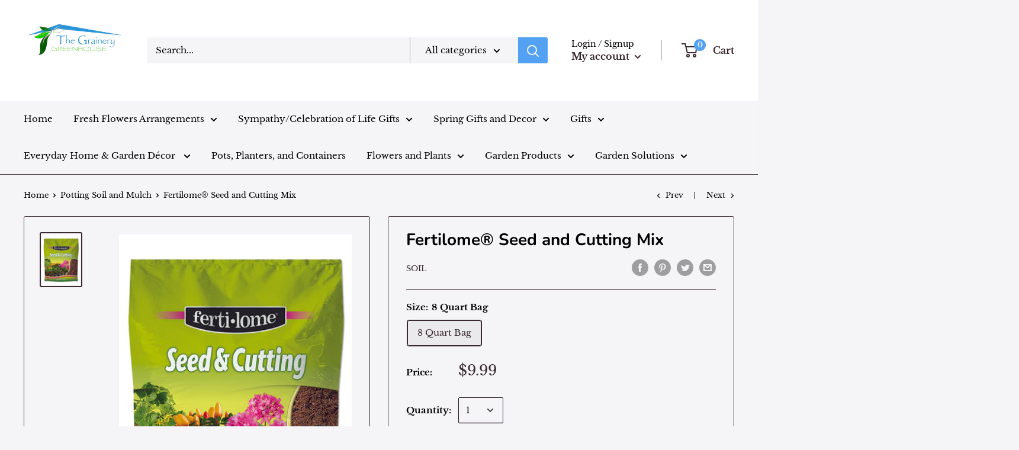

--- FILE ---
content_type: text/javascript
request_url: https://www.thegrainerycompany.com/cdn/shop/t/9/assets/custom.js?v=90373254691674712701725465590
body_size: -615
content:
//# sourceMappingURL=/cdn/shop/t/9/assets/custom.js.map?v=90373254691674712701725465590
